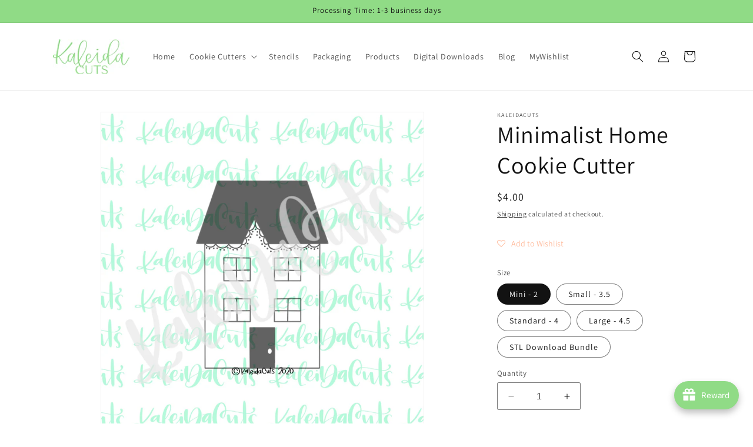

--- FILE ---
content_type: text/css
request_url: https://www.kaleidacuts.com/cdn/shop/t/13/assets/mezereon.css?v=184087786551705810241706207715
body_size: 196
content:
.mz-autocomplete-list,.mz-autocomplete-grid{width:100%}.mezereon .mz-results{transition:all .1s ease-in;opacity:0;margin-bottom:15px}.mezereon .mz-results.mz-loaded{opacity:1}.mezereon .mz-grid{margin-top:20px}.mezereon .mz-grid-item{display:flex;width:25%}.mezereon .mz-filter-layout-vertical .mz-grid-item{width:33%}@media only screen and (max-width: 768px){.mezereon .mz-filter-layout-vertical .mz-grid-item,.mezereon .mz-grid-item{width:50%}}.mezereon .mz-facet label{font-size:1em;text-transform:none}.mezereon .mz-selections{padding:0 0 10px}.mezereon .mz-pull-right{margin-top:20px}.mezereon .mz-btn{padding:.75em}.mezereon .ch-drawer{max-width:450px}.mezereon.toggle-over-flow{position:inherit}.mezereon .mz-item-image-wrapper>a{display:contents}.mezereon .mz-item-card:hover .qview-button-wrapper{visibility:visible;opacity:1}.mezereon .mz-search-revealed{opacity:0}.mezereon .mz-skeleton{display:inline-block;position:relative;overflow:hidden;background-color:#e4e4e4;border-radius:5px}.mezereon .mz-skeleton:after{position:absolute;top:0;right:0;bottom:0;left:0;-webkit-transform:translateX(-100%);transform:translate(-100%);background-image:-webkit-gradient(linear,left top,right top,color-stop(0,hsla(0,0%,100%,0)),color-stop(20%,hsla(0,0%,100%,.2)),color-stop(60%,hsla(0,0%,100%,.5)),to(hsla(0,0%,100%,0)));background-image:linear-gradient(90deg,#fff0,#fff3 20%,#ffffff80 60%,#fff0);-webkit-animation:mz-skeleton-animation 1.2s infinite;animation:mz-skeleton-animation 1.2s infinite;content:""}@-webkit-keyframes mz-skeleton-animation{to{-webkit-transform:translateX(100%);transform:translate(100%)}}@keyframes mz-skeleton-animation{to{-webkit-transform:translateX(100%);transform:translate(100%)}}.mezereon .mz-skeleton-wrapper.mz-selections{min-height:60px}.mezereon .mz-skeleton-wrapper.mz-action-bar{min-height:40px;line-height:1}.mezereon .mz-skeleton-wrapper .mz-grid-item{display:block!important}@media only screen and (min-width: 768px){.mezereon .mz-skeleton-wrapper.mz-aggs-horizontal.mz-hidden-xs.mz-refinements.mz-horizontal{display:flex!important}}.mezereon div.mz-bar:empty,.mezereon div.vue-slider-dot-handle:empty,.mezereon div.mz-slider-veil:empty,.mezereon div.mz-arrow:empty{display:block}.mezereon div.mz-label{margin:15px 0 10px;font-size:16px}#mz-app .mz-action-bar .mz-inline-flex .mz-btn{padding:12px;background-color:#fff;border-color:#445958}a.mz-btn.mz-btn-primary{color:#445958}.mezereon .mz-checkbox.star .state:after,.mezereon .mz-checkbox.star .state:before{font-size:20px;line-height:1}.mezereon .mz-action-bar .mz-select select{padding:.75em}@media (max-width: 800px){#mz-app .mz-action-bar .mz-select.pg select{width:auto}}.mezereon .mz-action-bar{line-height:1}.mezereon .ch-drawer div:empty{display:block}.mezereon .mz-paging-standard a:not([href]){cursor:pointer}.mz-show-more a{color:#000;text-decoration:none}
/*# sourceMappingURL=/cdn/shop/t/13/assets/mezereon.css.map?v=184087786551705810241706207715 */
